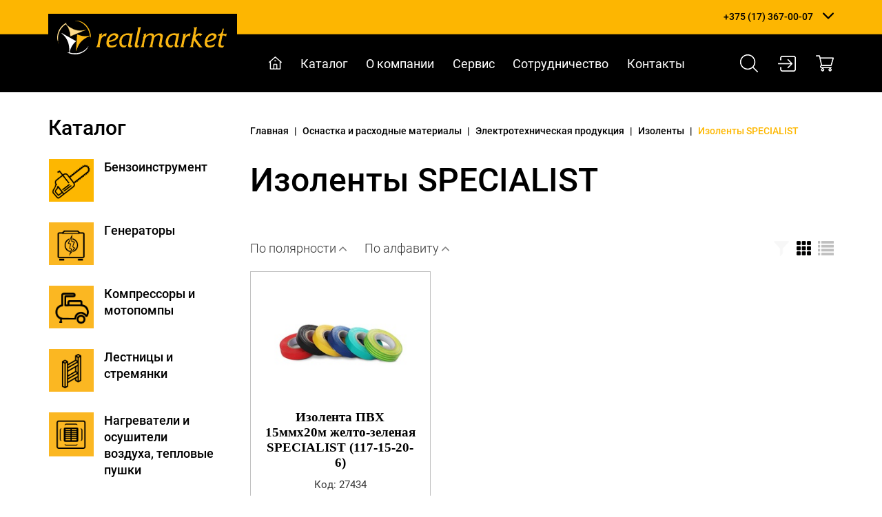

--- FILE ---
content_type: text/html; charset=utf-8
request_url: https://realmarket.by/osnastka-i-rashodnyie-materialyi/elektrotehnicheskaya-produktsiya/izolentyi/izolentyi-specialist
body_size: 9865
content:
<!DOCTYPE html>


<html lang="ru" xmlns="http://www.w3.org/1999/xhtml" xml:lang="ru">
  <head>
    <title>
    
    Изоленты SPECIALIST - Realmarket.by
    
    </title>
    <meta http-equiv="Content-Type" content="text/html; charset=utf-8" />
    <meta name="Description" content=""/>
    <meta name="Keywords" content=""/>
    <meta name="viewport" content="width=device-width, initial-scale=1, maximum-scale=1, user-scalable=yes" />
    <link rel="shortcut icon" href="/static/images/favicon.ico" type="image/x-icon" />
    

    
    
    <link rel="stylesheet" href="/static/css/main.css?1671643802.0" />

    
    
    
    
    
    
    
    
    
    
    
    
    
    
    
    
    
    <meta name="yandex-verification" content="5e0aa42ba5b70cd5" />
    
    
    
    
    
    

    

  </head>
  <body class="page__inner page__catsect">

      <div class="head">
        
<div class="block__head">
  <div class="block__head__wrapper">
  
    
<div class="block__head__mobile_menu">
  <div class="block__head__mobile_menu__wrapper">
  
    <div class="block__head__mobile_menu__button"></div>

  </div>
</div>

    
<div class="block__head__logo">
  <div class="block__head__logo__wrapper">
  
    <a href="/" title="Realmarket.by" class="block__head__logo__link">
        <img src="/files/page/1/logo-realmarket.png" alt="">
    </a>

  </div>
</div>

    
<div class="block__head__phones">
  <div class="block__head__phones__wrapper">
  
    
        
    <div class="block__head__phones__items">
        <div class="block__head__phones__items__wrapper">
            
            <div class="block__head__phones__item">
                <a href="tel:+375173670007">+375 (17) 367-00-07</a>
            </div>
            
    
        
            <div class="block__head__phones__item">
                <a href="tel:+375296085656">+375 (29) 608-56-56</a>
            </div>
            
    
        
            <div class="block__head__phones__item">
                <a href="tel:+375295253575">+375 (29) 525-35-75</a>
            </div>
            

                
            <div class="block__head__phones__item">
                <a href="mailto:info@realmarket.by">info@realmarket.by</a>
            </div>
                

        </div>
    </div>
        
    

  </div>
</div>

    
<div class="block__head__tools">
  <div class="block__head__tools__wrapper">
  
    <div class="block__head__tools__items">
        <div class="block__head__tools__item">

            <a href="/search" class="icon__search" title="Искать" role='modal_open' modal="modal__search"></a>
        </div>
        <div class="block__head__tools__item">
            
            <a href="/users/login/" class="block__head__tools__user__login__link icon__login" title="Вход в личный кабинет"></a>
            
<div class="block__head__user_login_form">
  <div class="block__head__user_login_form__wrapper">
  
    <form action="/users/login/" method="post" class="header-login-form form" >
        <div class="triangle"></div>
        <input type="hidden" name="next" value="/osnastka-i-rashodnyie-materialyi/elektrotehnicheskaya-produktsiya/izolentyi/izolentyi-specialist">
        <input type='hidden' name='csrfmiddlewaretoken' value='uTw7CD9vBi2W35d4EdMf0zC5EfrSCmw1I4NSo9rh8YnF54L6XUxP4iBRpPyhCUVO' />
        <div class="form-group">
            <label class="required" for="id_username">УНП (логин)</label>
            <input id="id_username" maxlength="254" name="username" type="text" placeholder="" required="required"/>
        </div>
        <div class="form-group">
            <label class=" required" for="id_password">Пароль</label>
            <input id="id_password" name="password" type="password" placeholder="" required="required"/>
        </div>
        <div class="form-group block__head__user_login_form__register_login">
            <a href="/users/register/" class="block__head__user_login_form__register__link">Регистрация</a>
            <button type="submit" class="btn btn-primary block__head__user_login_form__login__button">Войти</button>
        </div>
    </form>

  </div>
</div>

            
        </div>
        <div class="block__head__tools__item">
            <div class="block__head__tools__item__shopcart">
                <a href="/shopcart" class="icon__shopcart" title="Корзина"></a>
                <div class="block__head__tools__item__shopcart__count">
                    0
                </div>
            </div>
        </div>
    </div>

  </div>
</div>


  </div>
</div>

        
<div class="block__head_2">
  <div class="block__head_2__wrapper">
  
    

    
    
    
        
<div class="block__head__menu">
  <div class="block__head__menu__wrapper">
  
    <div class="block__head__menu__items">
    
        <div class="block__head__menu__item" data-id="2">
            <a href="/" class="block__head__menu__link block__head__menu__link__start_page" data-id="2" title="Главная">
                Главная
            </a>
        </div>
    
        <div class="block__head__menu__item" data-id="3">
            <a href="/katalog" class="block__head__menu__link block__head__menu__link__catalog" data-id="3" title="Каталог">
                Каталог
            </a>
        </div>
    
        <div class="block__head__menu__item" data-id="4">
            <a href="/o-kompanii" class="block__head__menu__link block__head__menu__link__about" data-id="4" title="О компании">
                О компании
            </a>
        </div>
    
        <div class="block__head__menu__item" data-id="5">
            <a href="/servis" class="block__head__menu__link block__head__menu__link__page" data-id="5" title="Сервис">
                Сервис
            </a>
        </div>
    
        <div class="block__head__menu__item" data-id="6">
            <a href="/sotrudnichestvo" class="block__head__menu__link block__head__menu__link__page" data-id="6" title="Сотрудничество">
                Сотрудничество
            </a>
        </div>
    
        <div class="block__head__menu__item" data-id="7">
            <a href="/kontakty" class="block__head__menu__link block__head__menu__link__contact" data-id="7" title="Контакты">
                Контакты
            </a>
        </div>
    
    </div>

  </div>
</div>

    
    


    
<div class="block__head__tools">
  <div class="block__head__tools__wrapper">
  
    <div class="block__head__tools__items">
        <div class="block__head__tools__item">

            <a href="/search" class="icon__search" title="Искать" role='modal_open' modal="modal__search"></a>
        </div>
        <div class="block__head__tools__item">
            
            <a href="/users/login/" class="block__head__tools__user__login__link icon__login" title="Вход в личный кабинет"></a>
            
<div class="block__head__user_login_form">
  <div class="block__head__user_login_form__wrapper">
  
    <form action="/users/login/" method="post" class="header-login-form form" >
        <div class="triangle"></div>
        <input type="hidden" name="next" value="/osnastka-i-rashodnyie-materialyi/elektrotehnicheskaya-produktsiya/izolentyi/izolentyi-specialist">
        <input type='hidden' name='csrfmiddlewaretoken' value='uTw7CD9vBi2W35d4EdMf0zC5EfrSCmw1I4NSo9rh8YnF54L6XUxP4iBRpPyhCUVO' />
        <div class="form-group">
            <label class="required" for="id_username">УНП (логин)</label>
            <input id="id_username" maxlength="254" name="username" type="text" placeholder="" required="required"/>
        </div>
        <div class="form-group">
            <label class=" required" for="id_password">Пароль</label>
            <input id="id_password" name="password" type="password" placeholder="" required="required"/>
        </div>
        <div class="form-group block__head__user_login_form__register_login">
            <a href="/users/register/" class="block__head__user_login_form__register__link">Регистрация</a>
            <button type="submit" class="btn btn-primary block__head__user_login_form__login__button">Войти</button>
        </div>
    </form>

  </div>
</div>

            
        </div>
        <div class="block__head__tools__item">
            <div class="block__head__tools__item__shopcart">
                <a href="/shopcart" class="icon__shopcart" title="Корзина"></a>
                <div class="block__head__tools__item__shopcart__count">
                    0
                </div>
            </div>
        </div>
    </div>

  </div>
</div>


  </div>
</div>

      </div>

      <div class="main">
        

        
        

    
    
        
<div class="block__categories">
  <div class="block__categories__wrapper">
  
    <div class="block__categories__title">
        <span>Каталог</span>
    </div>
    <div class="block__categories__items">
        <div class="block__categories__items__wrapper">
        
            

            <div class="block__categories__item" data-id="136919">
                <div class="block__categories__item__wrapper" data-id="136919">
                    <a href="/benzoinstrument" class="block__categories__link block__categories__link__catsect" data-id="136919" title="Бензоинструмент">
                        <div class="block__categories__item__image">
                            
                            <img src="/files/page/136919/ico-benzoinstrument.png" />
                            
                            
                            <img src="/files/page/136919/ico-benzoinstrument-hover.png" />
                            
                        </div>
                        <div class="block__categories__item__title">
                        Бензоинструмент
                        </div>
                    </a>
                </div>
            </div>
        
            

            <div class="block__categories__item" data-id="136920">
                <div class="block__categories__item__wrapper" data-id="136920">
                    <a href="/generatoryi" class="block__categories__link block__categories__link__catsect" data-id="136920" title="Генераторы">
                        <div class="block__categories__item__image">
                            
                            <img src="/files/page/136920/ico-generatory.png" />
                            
                            
                            <img src="/files/page/136920/ico-generatory-hover.png" />
                            
                        </div>
                        <div class="block__categories__item__title">
                        Генераторы
                        </div>
                    </a>
                </div>
            </div>
        
            

            <div class="block__categories__item" data-id="136921">
                <div class="block__categories__item__wrapper" data-id="136921">
                    <a href="/kompressoryi-i-motopompyi" class="block__categories__link block__categories__link__catsect" data-id="136921" title="Компрессоры и мотопомпы">
                        <div class="block__categories__item__image">
                            
                            <img src="/files/page/136921/ico-kompressory-i-motopompy.png" />
                            
                            
                            <img src="/files/page/136921/ico-kompressory-i-motopompy-hover.png" />
                            
                        </div>
                        <div class="block__categories__item__title">
                        Компрессоры и мотопомпы
                        </div>
                    </a>
                </div>
            </div>
        
            

            <div class="block__categories__item" data-id="136922">
                <div class="block__categories__item__wrapper" data-id="136922">
                    <a href="/lestnitsyi-i-stremyanki" class="block__categories__link block__categories__link__catsect" data-id="136922" title="Лестницы и стремянки">
                        <div class="block__categories__item__image">
                            
                            <img src="/files/page/136922/ico-lestnitsy-i-stremyanki.png" />
                            
                            
                            <img src="/files/page/136922/ico-lestnitsy-i-stremyanki-hover.png" />
                            
                        </div>
                        <div class="block__categories__item__title">
                        Лестницы и стремянки
                        </div>
                    </a>
                </div>
            </div>
        
            

            <div class="block__categories__item" data-id="136923">
                <div class="block__categories__item__wrapper" data-id="136923">
                    <a href="/nagrevateli-i-osushiteli-vozduha-teplovyie-pushki" class="block__categories__link block__categories__link__catsect" data-id="136923" title="Нагреватели и осушители воздуха, тепловые пушки">
                        <div class="block__categories__item__image">
                            
                            <img src="/files/page/136923/ico-nagrevateli-i-osushiteli-vozduha-teplovyie-pushki.png" />
                            
                            
                            <img src="/files/page/136923/ico-nagrevateli-i-osushiteli-vozduha-teplovyie-pushki-hover.png" />
                            
                        </div>
                        <div class="block__categories__item__title">
                        Нагреватели и осушители воздуха, тепловые пушки
                        </div>
                    </a>
                </div>
            </div>
        
            

            <div class="block__categories__item" data-id="136924">
                <div class="block__categories__item__wrapper" data-id="136924">
                    <a href="/osnastka-i-rashodnyie-materialyi" class="block__categories__link block__categories__link__catsect" data-id="136924" title="Оснастка и расходные материалы">
                        <div class="block__categories__item__image">
                            
                            <img src="/files/page/136924/ico-rashodnyie-materialyi-i-osnastka.png" />
                            
                            
                            <img src="/files/page/136924/ico-rashodnyie-materialyi-i-osnastka-hover.png" />
                            
                        </div>
                        <div class="block__categories__item__title">
                        Оснастка и расходные материалы
                        </div>
                    </a>
                </div>
            </div>
        
            

            <div class="block__categories__item" data-id="136925">
                <div class="block__categories__item__wrapper" data-id="136925">
                    <a href="/pnevmaticheskoe-i-gidravlicheskoe-oborudovanie" class="block__categories__link block__categories__link__catsect" data-id="136925" title="Пневматическое и гидравлическое оборудование">
                        <div class="block__categories__item__image">
                            
                            <img src="/files/page/136925/ico-pnevmaticheskoe-i-gidravlicheskoe-oborudovanie.png" />
                            
                            
                            <img src="/files/page/136925/ico-pnevmaticheskoe-i-gidravlicheskoe-oborudovanie-hover.png" />
                            
                        </div>
                        <div class="block__categories__item__title">
                        Пневматическое и гидравлическое оборудование
                        </div>
                    </a>
                </div>
            </div>
        
            

            <div class="block__categories__item" data-id="136926">
                <div class="block__categories__item__wrapper" data-id="136926">
                    <a href="/ruchnoj-i-stolyarno-slesarnyij-instrument" class="block__categories__link block__categories__link__catsect" data-id="136926" title="Ручной и столярно-слесарный инструмент">
                        <div class="block__categories__item__image">
                            
                            <img src="/files/page/136926/ico-ruchnoj-instrument.png" />
                            
                            
                            <img src="/files/page/136926/ico-ruchnoj-instrument-hover.png" />
                            
                        </div>
                        <div class="block__categories__item__title">
                        Ручной и столярно-слесарный инструмент
                        </div>
                    </a>
                </div>
            </div>
        
            

            <div class="block__categories__item" data-id="136927">
                <div class="block__categories__item__wrapper" data-id="136927">
                    <a href="/svarochnoe-oborudovanie-i-materialyi" class="block__categories__link block__categories__link__catsect" data-id="136927" title="Сварочное оборудование и материалы">
                        <div class="block__categories__item__image">
                            
                            <img src="/files/page/136927/icon-svarka.png" />
                            
                            
                            <img src="/files/page/136927/icon-svarka-hover.png" />
                            
                        </div>
                        <div class="block__categories__item__title">
                        Сварочное оборудование и материалы
                        </div>
                    </a>
                </div>
            </div>
        
            

            <div class="block__categories__item" data-id="136928">
                <div class="block__categories__item__wrapper" data-id="136928">
                    <a href="/sredstva-individualnoj-zaschityi" class="block__categories__link block__categories__link__catsect" data-id="136928" title="Средства индивидуальной защиты">
                        <div class="block__categories__item__image">
                            
                            <img src="/files/page/136928/ico-sredstva-individualnoj-zaschity.png" />
                            
                            
                            <img src="/files/page/136928/ico-sredstva-individualnoj-zaschity-hover.png" />
                            
                        </div>
                        <div class="block__categories__item__title">
                        Средства индивидуальной защиты
                        </div>
                    </a>
                </div>
            </div>
        
            

            <div class="block__categories__item" data-id="136929">
                <div class="block__categories__item__wrapper" data-id="136929">
                    <a href="/stroitelnoe-oborudovanie" class="block__categories__link block__categories__link__catsect" data-id="136929" title="Строительное оборудование">
                        <div class="block__categories__item__image">
                            
                            <img src="/files/page/136929/ico-stroitelnoe-oborudovanie.png" />
                            
                            
                            <img src="/files/page/136929/ico-stroitelnoe-oborudovanie-hover.png" />
                            
                        </div>
                        <div class="block__categories__item__title">
                        Строительное оборудование
                        </div>
                    </a>
                </div>
            </div>
        
            

            <div class="block__categories__item" data-id="136930">
                <div class="block__categories__item__wrapper" data-id="136930">
                    <a href="/elektroinstrument" class="block__categories__link block__categories__link__catsect" data-id="136930" title="Электроинструмент">
                        <div class="block__categories__item__image">
                            
                            <img src="/files/page/136930/ico-elektroinstrument.png" />
                            
                            
                            <img src="/files/page/136930/ico-elektroinstrument-hover.png" />
                            
                        </div>
                        <div class="block__categories__item__title">
                        Электроинструмент
                        </div>
                    </a>
                </div>
            </div>
        
        </div>
    </div>

  </div>
</div>

    


        

        

        

        
          
<div class="block__breadcrumbs">
  <div class="block__breadcrumbs__wrapper">
  

    <div class="block__breadcrumbs__items" itemscope itemtype="https://schema.org/BreadcrumbList">
        <div class="block__breadcrumbs__items__wrapper">
            <div class="block__breadcrumbs__item" itemprop="itemListElement" itemscope itemtype="https://schema.org/ListItem">
                <a href="/" title="Главная" itemprop="item">
                    <span itemprop="name">Главная</span>
                    <meta itemprop="position" content="1" />
                </a>
            </div>
            
            <div class="block__breadcrumbs__delimiter">
                |
            </div>
            
        
            <div class="block__breadcrumbs__item" itemprop="itemListElement" itemscope itemtype="https://schema.org/ListItem">
                <a href="/osnastka-i-rashodnyie-materialyi" title="Оснастка и расходные материалы" itemprop="item">
                    <span itemprop="name">Оснастка и расходные материалы</span>
                    <meta itemprop="position" content="2" />
                </a>
            </div>
            
            <div class="block__breadcrumbs__delimiter">
                |
            </div>
            
        
            <div class="block__breadcrumbs__item" itemprop="itemListElement" itemscope itemtype="https://schema.org/ListItem">
                <a href="/osnastka-i-rashodnyie-materialyi/elektrotehnicheskaya-produktsiya" title="Электротехническая продукция" itemprop="item">
                    <span itemprop="name">Электротехническая продукция</span>
                    <meta itemprop="position" content="3" />
                </a>
            </div>
            
            <div class="block__breadcrumbs__delimiter">
                |
            </div>
            
        
            <div class="block__breadcrumbs__item" itemprop="itemListElement" itemscope itemtype="https://schema.org/ListItem">
                <a href="/osnastka-i-rashodnyie-materialyi/elektrotehnicheskaya-produktsiya/izolentyi" title="Изоленты" itemprop="item">
                    <span itemprop="name">Изоленты</span>
                    <meta itemprop="position" content="4" />
                </a>
            </div>
            
            <div class="block__breadcrumbs__delimiter">
                |
            </div>
            
        
            <div class="block__breadcrumbs__item" itemprop="itemListElement" itemscope itemtype="https://schema.org/ListItem">
                <a href="/osnastka-i-rashodnyie-materialyi/elektrotehnicheskaya-produktsiya/izolentyi/izolentyi-specialist" title="Изоленты SPECIALIST" itemprop="item" class="active">
                    <span itemprop="name">Изоленты SPECIALIST</span>
                    <meta itemprop="position" content="5" />
                </a>
            </div>
            
        
        
        </div>
    </div>



  </div>
</div>

        

        <div class="block__content">
          <div class="block__content__wrapper">
            
<div class="block__scms_controls">
  <div class="block__scms_controls__wrapper">
  

  


  </div>
</div>

            <div class="block__content__title">
              <h1>Изоленты SPECIALIST</h1>
            </div>


            

            <div class="block__content__body">
            
              
              
            
            </div>

            
            <div class="block__content__children">
                
  <!-- page-catsect.html:children -->
  
  

    



            </div>
            

            <div class="block__content__body__after">
  				  

  
      

    
        
<div class="block__catitems">
  <div class="block__catitems__wrapper">
  
    <div class="block__catitems__tools">

        <div class="block__catitems__filter">
            <div class="block__catitems__filter__items">
                <div class="block__catitems__filter__item">
                    <a href="/osnastka-i-rashodnyie-materialyi/elektrotehnicheskaya-produktsiya/izolentyi/izolentyi-specialist?sort_mode=rating" class="block__catitems__filter__link" title="По полярности">
                        По полярности
                    </a>
                </div>
                <div class="block__catitems__filter__item">
                    <a href="/osnastka-i-rashodnyie-materialyi/elektrotehnicheskaya-produktsiya/izolentyi/izolentyi-specialist?sort_mode=name" class="block__catitems__filter__link" title="По алфавиту">
                        По алфавиту
                    </a>
                </div>
                
            </div>
        </div>

        <div class="block__catitems__buttons">

            <div class="block__catitems__button">
                <a href="#" class="block__catitems__button__link block__catitems__button__link__filter disabled" title="Фильтр"></a>
            </div>
            <div class="block__catitems__button">
                <a class="block__catitems__button__link block__catitems__button__link__grid active" title="Фильтр" data-view_mode="grid"></a>
            </div>
            <div class="block__catitems__button">
                <a data-view_mode="list" class="block__catitems__button__link block__catitems__button__link__list" title="Фильтр"></a>
            </div>
        </div>

    </div>

    

    



    
        
  

  
    <div class="block__catitems__items">
        <div class="block__catitems__items__wrapper">
  

  <div class="block__catitems__item has_image" data-id="145027">
      <div class="block__catitems__item__wrapper" data-id="145027">

        

        <a href="/osnastka-i-rashodnyie-materialyi/elektrotehnicheskaya-produktsiya/izolentyi/izolentyi-specialist/izolenta-pvh-15mmh20m-zhelto-zelenaya-specialist-117-15-20-6" class="block__catitems__link block__catitems__link__catitem" data-id="145027" title="Изолента ПВХ 15ммх20м желто-зеленая SPECIALIST (117-15-20-6)" >
              <div class="block__catitems__item__image">
          
                  <img src="/files/cache/08/35/08359785c98a288673d4f2990fe319e1.jpg" alt=""/>
          
              </div>
              <div class="block__catitems__item__title">
                Изолента ПВХ 15ммх20м желто-зеленая SPECIALIST (117-15-20-6)
              </div>
              
              <div class="block__catitems__item__marking">
                  Код: 27434
              </div>
              <div class="block__catitems__item__price">
                  

    
    
    

              </div>
              <div class="block__catitems__item__order">
                  <span class="block__catitems__item__order__link">Подробнее</span>
              </div>
        </a>
      </div>
  </div>


  
  




        </div>
    </div>

    


  </div>
</div>

    



      

    


  

  
              
            


            </div>

            
    
        
<div class="block__manager">
  <div class="block__manager__wrapper">
  
    

    
    <div class="block__manager__image">
        
    </div>

        
    <div class="block__manager__text">
        С Вами работает специалист
    </div>
        

    <div class="block__manager__name">
        Анастасия
    </div>

        
    <div class="block__manager__phone">
    тел. +375 (29) 608-56-56
    </div>
        

    

  </div>
</div>

    


            
              
              <div class="block__content__footer">
                

    


                
                

    
    
        
<div class="block__offers__new">
  <div class="block__offers__new__wrapper">
  

    
    <div class="block__offers__new__title">
        
Новые товары

    </div>
    

    
    <div class="block__offers__new__content">
        
    
        
  

  
    <div class="block__offers__new__items">
        <div class="block__offers__new__items__wrapper owl-carousel">
  

  <div class="block__offers__new__item has_image" data-id="185137">
      <div class="block__offers__new__item__wrapper" data-id="185137">

        

        <a href="/elektroinstrument/shurupovertyi/akkumulyatornyie-shurupovertyi/akkumulyatornyie-shurupovertyi-zubr/akkum-shurupovert-zda-12-li-kn10mm-2akk-15ach-12-v--kejs-s-aksessuarami-zubr" class="block__offers__new__link block__offers__new__link__catitem" data-id="185137" title="Аккум. шуруповерт ЗДА-12-Ли-КН,10мм, (2акк, 1,5А/ч) 12 В + кейс с аксессуарами (ЗУБР)" >
              <div class="block__offers__new__item__image">
          
                  <img src="/files/cache/c3/c1/c3c17d27bf302851a7d2decfb35dece4.jpg" alt=""/>
          
              </div>
              <div class="block__offers__new__item__title">
                Аккум. шуруповерт ЗДА-12-Ли-КН,10мм, (2акк, 1,5А/ч) 12 В + кейс с аксессуарами (ЗУБР)
              </div>
              
              <div class="block__offers__new__item__marking">
                  Код: 26326
              </div>
              <div class="block__offers__new__item__price">
                  

    
    
    

              </div>
              <div class="block__offers__new__item__order">
                  <span class="block__offers__new__item__order__link">Подробнее</span>
              </div>
        </a>
      </div>
  </div>


  
  




    
        
  

  

  <div class="block__offers__new__item has_image" data-id="181853">
      <div class="block__offers__new__item__wrapper" data-id="181853">

        

        <a href="/elektroinstrument/shurupovertyi/akkumulyatornyie-shurupovertyi/akkumulyatornyie-shurupovertyi-zubr/akkum-shurupovert-zda-108-li-kn-10mm-2akk-15ach-108-v--sumka-s-aksessuarami-zubr" class="block__offers__new__link block__offers__new__link__catitem" data-id="181853" title="Аккум. шуруповерт ЗДА-10,8-Ли-КН, 10мм, (2акк, 1,5А/ч) 10,8 В + сумка с аксессуарами (ЗУБР)" >
              <div class="block__offers__new__item__image">
          
                  <img src="/files/cache/bc/3c/bc3c571afe8b0d9653454d6e4dbfb077.jpg" alt=""/>
          
              </div>
              <div class="block__offers__new__item__title">
                Аккум. шуруповерт ЗДА-10,8-Ли-КН, 10мм, (2акк, 1,5А/ч) 10,8 В + сумка с аксессуарами (ЗУБР)
              </div>
              
              <div class="block__offers__new__item__marking">
                  Код: 26323
              </div>
              <div class="block__offers__new__item__price">
                  

    
    
    

              </div>
              <div class="block__offers__new__item__order">
                  <span class="block__offers__new__item__order__link">Подробнее</span>
              </div>
        </a>
      </div>
  </div>


  
  




    
        
  

  

  <div class="block__offers__new__item has_image" data-id="179434">
      <div class="block__offers__new__item__wrapper" data-id="179434">

        

        <a href="/svarochnoe-oborudovanie-i-materialyi/elektrodyi-svarochnyie/elektrodyi-svaroch-tsl-11-tm-monolit-d4mm-1kg" class="block__offers__new__link block__offers__new__link__catitem" data-id="179434" title="Электроды свароч. ЦЛ-11, ТМ "Монолит д.4мм (1кг)" >
              <div class="block__offers__new__item__image">
          
                  <img src="/files/cache/d2/da/d2dacbe69fd245360bd03958097ee2ac.jpg" alt=""/>
          
              </div>
              <div class="block__offers__new__item__title">
                Электроды свароч. ЦЛ-11, ТМ "Монолит д.4мм (1кг)
              </div>
              
              <div class="block__offers__new__item__marking">
                  Код: 26911
              </div>
              <div class="block__offers__new__item__price">
                  

    
    
    

              </div>
              <div class="block__offers__new__item__order">
                  <span class="block__offers__new__item__order__link">Подробнее</span>
              </div>
        </a>
      </div>
  </div>


  
  




    
        
  

  

  <div class="block__offers__new__item has_image" data-id="179417">
      <div class="block__offers__new__item__wrapper" data-id="179417">

        

        <a href="/svarochnoe-oborudovanie-i-materialyi/elektrodyi-svarochnyie/elektrodyi-svaroch-mr-3-plazma-d4mm-5kg" class="block__offers__new__link block__offers__new__link__catitem" data-id="179417" title="Электроды свароч. МР-3, Плазма д.4мм (5кг)" >
              <div class="block__offers__new__item__image">
          
                  <img src="/files/cache/20/be/20be10c07a80ef382beb618845e87b93.jpg" alt=""/>
          
              </div>
              <div class="block__offers__new__item__title">
                Электроды свароч. МР-3, Плазма д.4мм (5кг)
              </div>
              
              <div class="block__offers__new__item__marking">
                  Код: 25285
              </div>
              <div class="block__offers__new__item__price">
                  

    
    
    

              </div>
              <div class="block__offers__new__item__order">
                  <span class="block__offers__new__item__order__link">Подробнее</span>
              </div>
        </a>
      </div>
  </div>


  
  




    
        
  

  

  <div class="block__offers__new__item has_image" data-id="179411">
      <div class="block__offers__new__item__wrapper" data-id="179411">

        

        <a href="/svarochnoe-oborudovanie-i-materialyi/elektrodyi-svarochnyie/elektrodyi-svaroch-leztsch-4-4mm" class="block__offers__new__link block__offers__new__link__catitem" data-id="179411" title="Электроды свароч. ЛЭЗЦЧ-4 (4мм)" >
              <div class="block__offers__new__item__image">
          
                  <img src="/files/cache/4b/0c/4b0cc105e577ef24ce0861d289374f8f.jpg" alt=""/>
          
              </div>
              <div class="block__offers__new__item__title">
                Электроды свароч. ЛЭЗЦЧ-4 (4мм)
              </div>
              
              <div class="block__offers__new__item__marking">
                  Код: 24433
              </div>
              <div class="block__offers__new__item__price">
                  

    
    
    

              </div>
              <div class="block__offers__new__item__order">
                  <span class="block__offers__new__item__order__link">Подробнее</span>
              </div>
        </a>
      </div>
  </div>


  
  




    
        
  

  

  <div class="block__offers__new__item has_image" data-id="179410">
      <div class="block__offers__new__item__wrapper" data-id="179410">

        

        <a href="/svarochnoe-oborudovanie-i-materialyi/elektrodyi-svarochnyie/elektrodyi-svaroch-leztsch-4-3mm" class="block__offers__new__link block__offers__new__link__catitem" data-id="179410" title="Электроды свароч. ЛЭЗЦЧ-4 (3мм)" >
              <div class="block__offers__new__item__image">
          
                  <img src="/files/cache/44/1f/441f53ac0fbe423c94952ab8f1641b0c.jpg" alt=""/>
          
              </div>
              <div class="block__offers__new__item__title">
                Электроды свароч. ЛЭЗЦЧ-4 (3мм)
              </div>
              
              <div class="block__offers__new__item__marking">
                  Код: 24337
              </div>
              <div class="block__offers__new__item__price">
                  

    
    
    

              </div>
              <div class="block__offers__new__item__order">
                  <span class="block__offers__new__item__order__link">Подробнее</span>
              </div>
        </a>
      </div>
  </div>


  
  




    
        
  

  

  <div class="block__offers__new__item has_image" data-id="179409">
      <div class="block__offers__new__item__wrapper" data-id="179409">

        

        <a href="/svarochnoe-oborudovanie-i-materialyi/elektrodyi-svarochnyie/elektrodyi-svaroch-lezmr-3-5mm" class="block__offers__new__link block__offers__new__link__catitem" data-id="179409" title="Электроды свароч. ЛЭЗМР-3 (5мм)" >
              <div class="block__offers__new__item__image">
          
                  <img src="/files/cache/da/35/da3550235567a08cd9d437cb0c5fd285.jpg" alt=""/>
          
              </div>
              <div class="block__offers__new__item__title">
                Электроды свароч. ЛЭЗМР-3 (5мм)
              </div>
              
              <div class="block__offers__new__item__marking">
                  Код: 4050
              </div>
              <div class="block__offers__new__item__price">
                  

    
    
    

              </div>
              <div class="block__offers__new__item__order">
                  <span class="block__offers__new__item__order__link">Подробнее</span>
              </div>
        </a>
      </div>
  </div>


  
  




    
        
  

  

  <div class="block__offers__new__item has_image" data-id="179280">
      <div class="block__offers__new__item__wrapper" data-id="179280">

        

        <a href="/svarochnoe-oborudovanie-i-materialyi/reduktoryi-i-manometryi/podogrevatel-uglekislotyi-pu-70" class="block__offers__new__link block__offers__new__link__catitem" data-id="179280" title="Подогреватель углекислоты ПУ-70" >
              <div class="block__offers__new__item__image">
          
                  <img src="/files/cache/ef/e6/efe63e76a387dcb45482a6dbea467896.jpg" alt=""/>
          
              </div>
              <div class="block__offers__new__item__title">
                Подогреватель углекислоты ПУ-70
              </div>
              
              <div class="block__offers__new__item__marking">
                  Код: 3127
              </div>
              <div class="block__offers__new__item__price">
                  

    
    
    

              </div>
              <div class="block__offers__new__item__order">
                  <span class="block__offers__new__item__order__link">Подробнее</span>
              </div>
        </a>
      </div>
  </div>


  
  




    
        
  

  

  <div class="block__offers__new__item has_image" data-id="178928">
      <div class="block__offers__new__item__wrapper" data-id="178928">

        

        <a href="/svarochnoe-oborudovanie-i-materialyi/gorelki-i-rezaki/gorelka-propanovaya-g3u-3-23" class="block__offers__new__link block__offers__new__link__catitem" data-id="178928" title="Горелка пропановая Г3У 3-23" >
              <div class="block__offers__new__item__image">
          
                  <img src="/files/cache/d9/72/d97278259774607c47b3636720566227.jpg" alt=""/>
          
              </div>
              <div class="block__offers__new__item__title">
                Горелка пропановая Г3У 3-23
              </div>
              
              <div class="block__offers__new__item__marking">
                  Код: 11965
              </div>
              <div class="block__offers__new__item__price">
                  

    
    
    

              </div>
              <div class="block__offers__new__item__order">
                  <span class="block__offers__new__item__order__link">Подробнее</span>
              </div>
        </a>
      </div>
  </div>


  
  




    
        
  

  

  <div class="block__offers__new__item has_image" data-id="178858">
      <div class="block__offers__new__item__wrapper" data-id="178858">

        

        <a href="/ruchnoj-i-stolyarno-slesarnyij-instrument/yaschiki-i-poyasa-dlya-instrumentov/yaschiki-i-poyasa-dlya-instrumentov-specialist/yaschik-dlya-instrumenta-plastik-22-specialist-200-22" class="block__offers__new__link block__offers__new__link__catitem" data-id="178858" title="Ящик для инструмента пластик. 22" SPECIALIST (200-22)" >
              <div class="block__offers__new__item__image">
          
                  <img src="/files/cache/34/01/3401649f7da951fefeff8675fad67b90.jpg" alt=""/>
          
              </div>
              <div class="block__offers__new__item__title">
                Ящик для инструмента пластик. 22" SPECIALIST (200-22)
              </div>
              
              <div class="block__offers__new__item__marking">
                  Код: 27451
              </div>
              <div class="block__offers__new__item__price">
                  

    
    
    

              </div>
              <div class="block__offers__new__item__order">
                  <span class="block__offers__new__item__order__link">Подробнее</span>
              </div>
        </a>
      </div>
  </div>


  
  




    
        
  

  

  <div class="block__offers__new__item has_image" data-id="178856">
      <div class="block__offers__new__item__wrapper" data-id="178856">

        

        <a href="/ruchnoj-i-stolyarno-slesarnyij-instrument/yaschiki-i-poyasa-dlya-instrumentov/yaschiki-i-poyasa-dlya-instrumentov-specialist/yaschik-dlya-instrumenta-plastik-16-specialist-200-16" class="block__offers__new__link block__offers__new__link__catitem" data-id="178856" title="Ящик для инструмента пластик. 16" SPECIALIST (200-16)" >
              <div class="block__offers__new__item__image">
          
                  <img src="/files/cache/dd/c9/ddc94adcbd44b08dec5b658e4779233c.jpg" alt=""/>
          
              </div>
              <div class="block__offers__new__item__title">
                Ящик для инструмента пластик. 16" SPECIALIST (200-16)
              </div>
              
              <div class="block__offers__new__item__marking">
                  Код: 27449
              </div>
              <div class="block__offers__new__item__price">
                  

    
    
    

              </div>
              <div class="block__offers__new__item__order">
                  <span class="block__offers__new__item__order__link">Подробнее</span>
              </div>
        </a>
      </div>
  </div>


  
  




    
        
  

  

  <div class="block__offers__new__item has_image" data-id="178850">
      <div class="block__offers__new__item__wrapper" data-id="178850">

        

        <a href="/ruchnoj-i-stolyarno-slesarnyij-instrument/yaschiki-i-poyasa-dlya-instrumentov/yaschiki-i-poyasa-dlya-instrumentov-matrix/yaschik-dlya-instrumenta-metall-484x154x165mm-matrix-906025m" class="block__offers__new__link block__offers__new__link__catitem" data-id="178850" title="Ящик для инструмента металл. 484x154x165mm MATRIX (906025)(М)" >
              <div class="block__offers__new__item__image">
          
                  <img src="/files/cache/57/a1/57a1b00f53fbf6b31343a80ca8c72bbc.jpg" alt=""/>
          
              </div>
              <div class="block__offers__new__item__title">
                Ящик для инструмента металл. 484x154x165mm MATRIX (906025)(М)
              </div>
              
              <div class="block__offers__new__item__marking">
                  Код: 14614
              </div>
              <div class="block__offers__new__item__price">
                  

    
    
    

              </div>
              <div class="block__offers__new__item__order">
                  <span class="block__offers__new__item__order__link">Подробнее</span>
              </div>
        </a>
      </div>
  </div>


  
  




        </div>
    </div>

    

    </div>
    

    



  </div>
</div>

    


                
              </div>
              
            

          </div>
        </div>
        
    
        
<div class="block__manager">
  <div class="block__manager__wrapper">
  
    

    
    <div class="block__manager__image">
        
    </div>

        
    <div class="block__manager__text">
        С Вами работает специалист
    </div>
        

    <div class="block__manager__name">
        Анастасия
    </div>

        
    <div class="block__manager__phone">
    тел. +375 (29) 608-56-56
    </div>
        

    

  </div>
</div>

    

        

        
<div class="block__subscription">
  <div class="block__subscription__wrapper">
  

  <div class="block__subscription__title">
  Подписка на новости
  </div>

  <div class="block__subscription__text">
  Чтобы всегда быть в курсе акций, скидок и
поступлений товаров на склад, подписывайтесь
на наши новости.
  </div>

  
  <form method="get" action="/subscription">
    <div class="block__subscription__form">
      <input type='hidden' name='csrfmiddlewaretoken' value='uTw7CD9vBi2W35d4EdMf0zC5EfrSCmw1I4NSo9rh8YnF54L6XUxP4iBRpPyhCUVO' />

      <input type="email" name="email" maxlength="254" placeholder="Введите ваш email" required id="id_email" />
      
      <button type="submit">Отправить</button>
      

    </div>
  </form>
  

  

  <div class="block__subscription__title">
  Мы в социальных сетях
  </div>

  
<div class="block__social_links">
  <div class="block__social_links__wrapper">
  

  <div class="block__social_links__items">

    

    

    

    

    
    <div class="block__social_links__item">
        <a href="https://instagram.com" title="Instagram" class="block__social_links__icon__instagram" target="_blank"></a>
    </div>
    

    

  </div>


  </div>
</div>


  


  </div>
</div>


        
      </div>

      <div class="footer">
        
        
<div class="block__footer">
  <div class="block__footer__wrapper">
  
    
<div class="block__footer__logo">
  <div class="block__footer__logo__wrapper">
  
    <a href="/" title="Realmarket.by" class="block__footer__logo__link">
        <img src="/files/page/1/logo-realmarket.png" alt="">
    </a>

  </div>
</div>

    
<div class="block__footer__slogan">
  <div class="block__footer__slogan__wrapper">
  
    Наша цель - помочь Вам сделать поиск и покупку необходимых товаров как можно проще и выгоднее!

  </div>
</div>

    

    
    
        
<div class="block__footer__menu">
  <div class="block__footer__menu__wrapper">
  
    <div class="block__footer__menu__items">
    
        <div class="block__footer__menu__item" data-id="4">
            <a href="/o-kompanii" class="block__footer__menu__link block__footer__menu__link__about" data-id="4" title="О компании">
                О компании
            </a>
        </div>
    
        <div class="block__footer__menu__item" data-id="5">
            <a href="/servis" class="block__footer__menu__link block__footer__menu__link__page" data-id="5" title="Сервис">
                Сервис
            </a>
        </div>
    
        <div class="block__footer__menu__item" data-id="9">
            <a href="/oplata-i-dostavka" class="block__footer__menu__link block__footer__menu__link__page" data-id="9" title="Оплата и доставка">
                Оплата и доставка
            </a>
        </div>
    
        <div class="block__footer__menu__item" data-id="6">
            <a href="/sotrudnichestvo" class="block__footer__menu__link block__footer__menu__link__page" data-id="6" title="Сотрудничество">
                Сотрудничество
            </a>
        </div>
    
        <div class="block__footer__menu__item" data-id="7">
            <a href="/kontakty" class="block__footer__menu__link block__footer__menu__link__contact" data-id="7" title="Контакты">
                Контакты
            </a>
        </div>
    
        <div class="block__footer__menu__item" data-id="10">
            <a href="/novosti" class="block__footer__menu__link block__footer__menu__link__newssect" data-id="10" title="Новости">
                Новости
            </a>
        </div>
    
        <div class="block__footer__menu__item" data-id="11">
            <a href="/stati" class="block__footer__menu__link block__footer__menu__link__articles" data-id="11" title="Статьи">
                Статьи
            </a>
        </div>
    
        <div class="block__footer__menu__item" data-id="12">
            <a href="/video-instruktsii" class="block__footer__menu__link block__footer__menu__link__videosect" data-id="12" title="Видео инструкции">
                Видео инструкции
            </a>
        </div>
    
        <div class="block__footer__menu__item" data-id="181926">
            <a href="/vakansii" class="block__footer__menu__link block__footer__menu__link__page" data-id="181926" title="Вакансии">
                Вакансии
            </a>
        </div>
    
    </div>

  </div>
</div>

    


    
    <div class="block__footer__contact">
<div class="block__footer__contact__wrapper">
<div class="block__footer__contact__title">Контакты в Минске</div>
<div class="block__footer__contact__content">
<div class="block__footer__contact__phones">
<div class="block__footer__contact__phone"><a title="">+375 (17) 367-00-07</a></div>
<div class="block__footer__contact__phone"><a title="">+375 (29) 608-56-56</a></div>
<div class="block__footer__contact__phone"><a title="">+375 (29) 525-35-75</a></div>
</div>
<div class="block__footer__contact__email"><a title="" href="mailto:inforealmarket.by">info@realmarket.by</a></div>
<div class="block__footer__contact__address">Адрес: 220090 г.Минск, ул.Олешева, 1-316б, к.201,</div>
<div class="block__footer__contact__scheme_link"><a href="/kontakty#adress1">Схема проезда</a></div>
</div>
<div class="block__footer__contact__footer">&nbsp;</div>
</div>
</div>
    

    
    
    

    
<div class="block__footer__developer">
  <div class="block__footer__developer__wrapper">
  
    <a href="http://fortima.by" title="Сделано в Fortima.by">Сделано в</a>

  </div>
</div>

    
<div class="block__social_links">
  <div class="block__social_links__wrapper">
  

  <div class="block__social_links__items">

    

    

    

    

    
    <div class="block__social_links__item">
        <a href="https://instagram.com" title="Instagram" class="block__social_links__icon__instagram" target="_blank"></a>
    </div>
    

    

  </div>


  </div>
</div>


  </div>
</div>

        
      </div>

    
<div class="block__modal__search modal" id="modal__search" role="modal">
  <div class="block__modal__search__wrapper">
  
    <div class="block__modal__search__window">
        <div class="block__modal__search__window__close">
            <a role="modal_close" modal="block__modal__search"></a>
        </div>
        <div class="block__modal__search__window__title">
            Поиск
        </div>
        <div class="block__modal__search__window__body">
            <div class="block__modal__search__form__wrapper">
                <form action="/search" method="get" class="block__modal__search__form">
                    <input type="text" name="q" value="" class="block__modal__search__input">
                    <div class="block__modal__search__form__group">
                        <input type="checkbox" name="in_catalog" value="1" class="block__modal__search__checkbox" id="in_catalog" checked> <label for="in_catalog">Искать в каталоге товаров
                    </div>
                    <button type="submit" class="block__modal__search__form__button">Поиск</button>
                </form>
            </div>

            
        </div>
    </div>

  </div>
</div>

    <script>
        // Set active class for navigation menu
        var parents = [137421, 136924, 137083, 137140, 137421];
        parents.forEach(function(item, i, arr){
            try {
                document.querySelectorAll("[data-id='" + item + "']").forEach(function(item) {
                    item.classList.add('active');
                });
            } catch(e) {
                console.log(e);
            }
        });
    </script>

    
    <script src="/static/js/jquery.min.js"></script>
    <script src="/static/js/owl.carousel.min.js"></script>
    <script src="/static/js/jquery.maskedinput.min.js" defer></script>
    
    <script src="/static/extensions/fancybox/dist/jquery.fancybox.min.js" defer></script>
    <script src="/static/js/app.js"></script>
    

    

    
      
        
      
        
      
        
      
        
      
        
      
        
      
        
      
        
      
        <!-- Yandex.Metrika counter -->
<script type="text/javascript" >
   (function(m,e,t,r,i,k,a){m[i]=m[i]||function(){(m[i].a=m[i].a||[]).push(arguments)};
   m[i].l=1*new Date();k=e.createElement(t),a=e.getElementsByTagName(t)[0],k.async=1,k.src=r,a.parentNode.insertBefore(k,a)})
   (window, document, "script", "https://mc.yandex.ru/metrika/tag.js", "ym");

   ym(61417714, "init", {
        clickmap:true,
        trackLinks:true,
        accurateTrackBounce:true,
        webvisor:true
   });
</script>
<noscript><div><img src="https://mc.yandex.ru/watch/61417714" style="position:absolute; left:-9999px;" alt="" /></div></noscript>
<!-- /Yandex.Metrika counter -->
      
        <!-- Global site tag (gtag.js) - Google Analytics -->
<script async src="https://www.googletagmanager.com/gtag/js?id=UA-162029596-1"></script>
<script>
  window.dataLayer = window.dataLayer || [];
  function gtag(){dataLayer.push(arguments);}
  gtag('js', new Date());

  gtag('config', 'UA-162029596-1');
</script>
      
        
      
        
      
    

    <script>
    $(".header-login-form.form, .form_login.form").submit(function(){
        ;
    });

    $(".page__shopcart__order_form__form, .page__shopcart form.contact-form").submit(function(){
        onsubmit="yaCounter61417714.reachGoal('zajavka');gtag('event', 'form-content', {'event_category': ' zajavka '});return true;";
    });
    $("form[action='/subscription']").submit(function(){
        ;
    });

    $(".page__contact .page__contact__form.form").submit(function(){
        ;
    });

    $(".page__catitem .page__contact__form.form").submit(function(){
        ;
    });
    </script>


    
  </body>
</html>


--- FILE ---
content_type: application/javascript
request_url: https://realmarket.by/static/js/app.js
body_size: 6778
content:
$(document).ready(function(){
    // $("header div.navigation-menu").sticky({topSpacing:0});
    // $('a[href^="#"]:not([href="#"])').click(function(event){
    //     if (!$(this).hasClass('carousel-control')) {

    //         $('a[href*="#"]:not([href="#"])').removeClass('active');
    //         $(this).addClass('active');
    //         event.preventDefault();
    //         //calculate destination place
    //         var dest=0;
    //         if ($($(this).attr("href")).offset().top > $(document).height()-$(window).height()) {
    //                 dest = $(document).height()-$(window).height();
    //         } else {
    //                 dest = $($(this).attr("href")).offset().top;
    //         }
    //         //go to destination
    //         if (dest > 500)
    //         {
    //             $('html,body').animate({scrollTop:(dest - 100)}, 900,'swing', function() {
    //                 $( this ).animate({scrollTop:dest}, 900,'swing');
    //             });
    //         } else {
    //             $('html,body').animate({scrollTop:dest}, 1000,'swing');
    //         }
    //     }
    // });
    // // $().fancybox({
    // //     selector : '[data-fancybox="filter"]:visible'
    // // });
    // // // $(".navbar").click(function(){
    // // //     $("header > nav > ul").slideToggle()
    // // // });

    // // // Cicle progress
    // // wow = new WOW(
    // // {
    // //     animateClass: 'animated',
    // //     offset:       100,
    // //     mobile:       true,
    // //     callback:     function(box) {
    // //     // console.log("WOW: animating <" + box.tagName.toLowerCase() + ">")

    // //     }
    // // }
    // // );
    // // wow.init();

    // // $('section.statsec').on('scrollSpy:enter', function() {
    // //     //console.log('enter:', $(this).attr('id'));
    // // });
    // // $('section.statsec').on('activate.bs.scrollspy', function () {
    // //     //console.log('enter:', $(this).attr('id'));
    // // // do something…
    // // })
    // // $(".section-background-graph").addClass("loaded");
    // // $(".show-more-portfolio a").bind("click", function(){
    // //     var target = $(this).data("target");
    // //     $(this).hide();
    // //     $(target).slideDown();
    // // });
    // // $(".expand-child a").bind("click", function(){
    // //     var target = $(this).data("target");
    // //     $(".section-catsect .child").removeClass("child-expanded");
    // //     $(target).addClass("child-expanded");
    // // });
    // // $(".collapse-child").bind("click", function(){
    // //     var target = $(this).data("target");
    // //     $(target).removeClass("child-expanded");
    // //     $(target).removeClass("child-request");
    // // });
    // // $(".order-this-product a").bind("click", function(){
    // //     var target = $(this).data("target");
    // //     console.log(target);
    // //     $(".section-catsect .child").removeClass("child-request");
    // //     $(target).addClass("child-request");
    // // });

    // // Carousel
    $('.block__slider__items.owl-carousel').owlCarousel({
        loop: true,
        margin: 0,
        nav: false,
        dots: true,
        autoplayTimeout: 5000,
        autoplay: true,
        responsive: {
            0:{
                items:1
            },
            330:{
                items:1
            },
            767:{
                items:1
            },
            1200:{
                items:1
            }
        }
    });

    // $('.block__slider_and_day_offer__slider__items__wrapper.owl-carousel').owlCarousel({
    //     loop: true,
    //     margin: 0,
    //     nav: false,
    //     dots: true,
    //     autoplayTimeout: 5000,
    //     autoplay: true,
    //     responsive: {
    //         0:{
    //             items:1
    //         },
    //         330:{
    //             items:1
    //         },
    //         767:{
    //             items:1
    //         },
    //         1200:{
    //             items:1
    //         }
    //     }
    // });

    $('.block__top_offers__items .teaser__catitem__list.owl-carousel').owlCarousel({
        loop: true,
        margin: 13,
        nav: true,
        dots: false,
        autoplayTimeout: 5000,
        autoplay: false,
        responsive: {
            0:{
                items: 1
            },
            500:{
                items: 2
            },
            780:{
                items: 3
            },
            1300:{
                items: 4
            }
        }
    });

    $('.page__front .block__offers__new__items__wrapper.owl-carousel').owlCarousel({
        loop: true,
        margin: 13,
        nav: true,
        dots: false,
        autoplayTimeout: 5000,
        autoplay: true,
        responsive: {
            0:{
                items: 1
            },
            500:{
                items: 2
            },
            500:{
                items: 3
            },
            730:{
                items: 5
            }
        }
    });

    $('.block__offers__buy_with_this__items__wrapper.owl-carousel, .page__inner .block__offers__new__items__wrapper.owl-carousel').owlCarousel({
        loop: true,
        margin: 13,
        nav: true,
        dots: false,
        autoplayTimeout: 5000,
        autoplay: true,
        responsive: {
            0:{
                items: 1
            },
            460:{
                items: 2
            },
            550:{
                items: 3
            },
            730:{
                items: 4
            }
        }
    });

    $(".mobile__navbar__catalog_button").click(function(){
        $(this).addClass("active");
        $(".main__left_side").addClass("active");
    });
    $(".menu_catalog__title__close").click(function(){
        $(this).removeClass("active");
        $(".main__left_side").removeClass("active");
    });

    // $(".main__left_side").addClass("active");

    // Product images

    //   Change main product preview image to those one when clicked
    $(".page__catitem__images__preview a").bind("click", function(e){
        $(".page__catitem__images__preview").removeClass("active");
        $(this).parent().addClass("active");
        var image = $(this).find("img");
        var obj = $(".page__catitem__image");
        var a = obj.find("a.page__catitem__image__link");
        var img = a.find("img");
        a.attr("href", image.data("src-big"));
        a.attr("title", image.attr("title"));
        a.attr("data-index", $(this).data("index"));
        img.attr("src", image.data("src-big"));
        img.attr("alt", image.attr("title"));
        return false;
        // e.stopPropogation()
    });

    // A page catitem images preview when them more then one
    $('.page__catitem__image a:not(.fancybox)').bind('click', function(e){
        var images = [];
        var index = $('.page__catitem__image a:not(.fancybox)').attr('data-index');
        $(".page__catitem__images__preview a").each( function(i){
            var image = $(this).find("img");
            images[i] = {
                src: image.data("src-big"),
                opts : {
                    caption: $(this).attr('title')
        //			thumb   : '1_s.jpg'
		        }
            };
        });
        console.log(index);
        $.fancybox.open(images, {
            padding : 0,
            index: index,
        });
        return false;
    });

    // And when it's only one
    $('.fancybox').fancybox();

    // // $(".search-element-input").keypress(function(event) {
    // //     if (event.which == 13) {        
    // //     event.preventDefault(); //Add this line to your code
    // //     $('.search-element-form').submit();
    // //     }
    // // });

    // // Search
    // //setup before functions
    // var typingTimer;                //timer identifier
    // var doneTypingInterval = 500;  //time in ms, 5 second for example
    // var $input = $('#menu_search .search-element-input');

    // //on keyup, start the countdown
    // $input.on('keyup', function () {
    //     clearTimeout(typingTimer);
    //     typingTimer = setTimeout(doneTyping, doneTypingInterval);
    // });

    // //on keydown, clear the countdown
    // $input.on('keydown', function () {
    //     clearTimeout(typingTimer);
    // });

    // //user is "finished typing," do something
    // function doneTyping () {
    //     var val = $input.val();
    //     if (val) {
    //     }
    //     $.post("/search", {'form_type': 'ajax', 'q': val, 'csrfmiddlewaretoken': $("input[name='csrfmiddlewaretoken']").val()}, function (data){
    //     if(data) {
    //         console.log(data);
    //         $("#menu_search .search-element-results").addClass('active');
    //         $("#menu_search .search-element-results").show();
    //         $("#menu_search .search-element-results").html(data);
    //     } else {
    //         $("#menu_search .search-element-results").removeClass('active');
    //         $("#menu_search .search-element-results").hide();
    //         $("#menu_search .search-element-results").html("");
    //     }
    //     }, 'text');
    // }

    $("input[name='phone'], input[placeholder='Телефон'], input[name='settings-phone'], input[name='review-phone']").mask("+375 (99) 999-99-99");

    // Header user links

    (function(linkTarget, target){
        $(linkTarget).click(function(){
            $(linkTarget).toggleClass("active");
            $(target).toggleClass("active");
            return false;
        });
    })(".block__head__tools__user__login__link", ".block__head__user_login_form");

    // Categories list

    (function(linkTarget, target){
        $(linkTarget).click(function(){
            $(linkTarget).toggleClass("active");
            $(target).toggleClass("active");
        });
    })(".block__categories__title", ".block__categories__items");

    // Mobile Menu

    (function(linkTarget, target){
        $(linkTarget).click(function(){
            $(linkTarget).toggleClass("active");
            $(target).toggleClass("active");
        });
    })(".block__head__mobile_menu__button", ".block__head__menu, .block__head_2");

    // Tabs
    (function(tabSelector, tabBodySelector){
        $(tabSelector).click(function(){
            $(tabSelector).removeClass("active");
            $(tabBodySelector).removeClass("active");
            $(this).addClass("active");
            var dataTarget = $(this).data("target");
            $(dataTarget).addClass("active");
        });
    })("[data-role='tab_switcher']", ".page__catitem__tabs__body");

    // Footer contacts

    (function(linkTarget, target){
        $(linkTarget).click(function(){
            $(linkTarget).toggleClass("active");
            $(target).toggleClass("active");
        });
    })(".block__footer__contact", ".block__footer__contact__content");

    (function(linkTarget, target){
        $(linkTarget).click(function(){
            $(linkTarget).toggleClass("active");
            $(target).toggleClass("active");
        });
    })(".block__footer__contact_2", ".block__footer__contact_2__content");

    (function(linkTarget, target){
        $(linkTarget).click(function(){
            var rate = $(this).data('rate');
            console.log(rate);
            // $(".block__reviews__add__rating__star").removeClass("active");
            $(".block__reviews__add__rating__star").each(function(i){
                if(i < rate) {
                    $(this).addClass("active");
                } else {
                    $(this).removeClass("active");
                }
            })
            $(this).addClass("active");
            console.log($(target));
            $(target).val(rate)
            // $(target).toggleClass("active");
        });
    })(".block__reviews__add__rating__star", "#id_review-rating");

    // // Back to top
    // var back_to_top_offset = 300,
    //     //browser window scroll (in pixels) after which the "back to top" link opacity is reduced
    //     offset_opacity = 1200,
    //     //duration of the top scrolling animation (in ms)
    //     scroll_top_duration = 700,
    //     //grab the "back to top" link
    //     $back_to_top = $('.scroll-up');

    // test_scroll = function(){
    //     ( $(this).scrollTop() > back_to_top_offset ) ? $back_to_top.addClass('visible') : $back_to_top.removeClass('visible fade-out');
    //     if( $(this).scrollTop() > offset_opacity ) {
    //         $back_to_top.addClass('fade-out');
    //     }
    // };

    // //hide or show the "back to top" link
    // test_scroll();

    // $(window).scroll(function() {
    //     test_scroll();
    // });
    // //smooth scroll to top
    // $back_to_top.on('click', function(event){
    //     event.preventDefault();
    //     $('body,html').animate({
    //     scrollTop: 0 ,
    //     }, scroll_top_duration
    //     );
    // });

    // Bill board rotate images
    // var slider__items = $(".block__slider__items");
    // var sliderTimeOut = 5000;

    // var activate_previous_slide = function () {
    //     let previous = slider__items.length ? slider__items.length - 1 : 0 ;
    //     slider__items.each(function(i){
    //         if ($(this).hasClass('active')) {
    //             if (slider__items[i - 1]) {
    //                 previous = i - 1;
    //             } else {
    //                 previous = slider__items.length - 1;
    //             }
    //         }
    //     });
    //     slider__items.removeClass('active');
    //     $(slider__items[previous]).addClass('active');
    //     return previous;
    // }

    // var activate_next_slide = function () {
    //     let next = 0;
    //     slider__items.each(function(i){
    //         if ($(this).hasClass('active')) {
    //             if (slider__items[i + 1]) {
    //                 next = i + 1;
    //             } else {
    //                 next = 0;
    //             }
    //         }
    //     });
    //     slider__items.removeClass('active');
    //     $(slider__items[next]).addClass('active');
    //     return next;
    // }

    // $(".page_start__slider__control.left").click(activate_previous_slide);
    // $(".page_start__slider__control.right").click(activate_next_slide);

    // var slide_interval = setInterval(activate_next_slide, sliderTimeOut);

    // $(".page_start__slider__wrapper").bind("mouseover", function(){
    //     clearInterval(slide_interval);
    // })

    // $(".page_start__slider__wrapper").bind("mouseout", function(){
    //     slide_interval = setInterval(activate_next_slide, sliderTimeOut);
    // })


    // // setInterval(function() {
    // //     var count = bill_images.length;
    // //     var next = 0;

    // //     bill_images.each(function(i){
    // //         next = i;
    // //         if ($(this).hasClass('active')) {

    // //             next = i + 1;
    // //             if (i >= count - 1) {
    // //                 next = 0;
    // //             }
    // //             bill_images.removeClass('active');
    // //             $(bill_images[next]).addClass('active');
    // //             return false;
    // //         }
    // //     });
    // // }, 1000);

    // A day product count down

    (function() {

        // Show more links
        $('.changeActiveClassState').bind("click", function(){
            let addActiveClassTarget = $(this).data('addactiveclasstarget');
            let removeActiveClassTarget = $(this).data('removeactiveclasstarget');
            $(addActiveClassTarget).addClass("active");
            $(removeActiveClassTarget).removeClass("active");

        });

        // if (changeActiveClassState) {
        //     for (let i=0; i<=changeActiveClassState.length; i++) {
        //         let item = changeActiveClassState[i];
        //         // console.log(item.classList);
        //         if (item) {
        //             // item.addEventListener("click", function(){
        //                 // let addClassTarget = item.data
        //                 // let removeClassTarget =
        //             // })
        //         }
        //     }
        //     // changeActiveClassState.forEach(function(item){

        //     // });
        // }
        // document.querySelectorAll(".teaser__catitem.teaser__catitem__day_product").forEach(function(item){
        // let count_down_container = item.querySelector(".teaser__catitem__counter");
        // if (count_down_container) {
        //     (function(count_down_container){
        //     let remain_seconds = count_down_container.dataset.seconds;
        //     let x = setInterval(function() {
        //         remain_seconds = remain_seconds - 1;
        //         var hours = `${Math.floor((remain_seconds % (60 * 60 * 24)) / (60 * 60))}`;
        //         var minutes = `${Math.floor((remain_seconds % (60 * 60)) / (60))}`;
        //         var seconds = `${Math.floor((remain_seconds % (60)))}`;

        //         count_down_container.querySelector(".teaser__catitem__counter__hours").innerHTML = `
        //         <span>${hours[1] ? hours[0] : 0}</span>
        //         <span>${hours[1] ? hours[1] : hours[0]}</span>
        //         `;
        //         count_down_container.querySelector(".teaser__catitem__counter__minutes").innerHTML =`
        //         <span>${minutes[1] ? minutes[0] : 0}</span>
        //         <span>${minutes[1] ? minutes[1] : minutes[0]}</span>
        //         `;

        //         count_down_container.querySelector(".teaser__catitem__counter__seconds").innerHTML = `
        //         <span>${seconds[1] ? seconds[0] : 0}</span>
        //         <span>${seconds[1] ? seconds[1] : seconds[0]}</span>
        //         `;
        //         if (remain_seconds < 1) {
        //         clearInterval(x);
        //         }
        //     }, 1000);
        //     })(count_down_container);
        // }
        // });
    })();

    // Menu manipulation
    (function() {
        // let body = document.querySelector("body");
        // let body__haze = document.querySelector(".body__haze");
        // let hide_elements = document.querySelectorAll(".main__left_side .block__articles, .main__left_side .block__news");

        // // document.querySelector("[data-id='17405']").classList.add('hover');
        // // body__haze.classList.add("active");

        // var updateMenuCatalogSizes = function() {
        //     let items = document.querySelectorAll(".navigation__items__level_2");
        //     let menu_catalog = document.querySelector(".menu_catalog");

        //     if (menu_catalog) {
        //         let menu_catalog_width = menu_catalog.clientWidth;
        //         let body_width = body.clientWidth;
        //         items.forEach(function(item) {
        //         item.style.width = `${body_width - menu_catalog_width - 16 - 14}px`;
        //         item.style.left = `${menu_catalog_width - 3}px`;
        //         item.style.left = `${menu_catalog_width - 3}px`;
        //         });
        //     }

        //     //window.innerHeight;
        //     window.innerWidth;
        // }
        // updateMenuCatalogSizes();
        // window.addEventListener('resize', updateMenuCatalogSizes);

        // document.querySelectorAll(".navigation__items__level_1__wrapper > .navigation__item, .menu_catalog").forEach(function(item) {
        //     item.addEventListener('mouseover', function(){
        //         this.classList.add("hover");
        //         body__haze.classList.add("active");
        //         hide_elements.forEach(function(item){
        //             item.classList.add("hidden");
        //         });
        //     });
        //     item.addEventListener('mouseout', function(){
        //         this.classList.remove("hover");
        //         body__haze.classList.remove("active");
        //         hide_elements.forEach(function(item){
        //             item.classList.remove("hidden");
        //         });
        //     });
        // });

        // User pages
        $(".page__users__registration__form__add_address").click(function(){
            var li = $(".page__users__registration__form__address > div");
            var html = li[0].outerHTML;
            var len = li.length;
            html = html.replace(/-0-address/g, "-" + len +"-address");
            $("#id_form-TOTAL_FORMS").val(len + 1);
            $("#id_address-TOTAL_FORMS").val(len + 1);
            $(".page__users__registration__form__address").append(html);
            $(".page__users__registration__form__address > div").last().find("input[type='text']").val("");
            $(".page__users__registration__form__address > div").last().find(".can-delete").remove();
            $(".page__users__registration__form__address > div .row").last().removeClass("row");
            $(".page__users__registration__form__address > div .col-sm-6").last().removeClass("col-sm-6");
            // console.log(len);
            if (len < 3) {
            }
        });

        $(".page__users__settings__tabs__button").click(function(){
            $(".page__users__settings__tabs__button").removeClass('active');
            $(this).addClass('active');
            var tab = $(this).data('tab-target');
            var target = $(this).parent().data('target');
            $(target + " > .page__users__settings__tabs__item").each(function(i){
              if ($(this).data('tab') == tab) {
                $(this).show();
                $(this).addClass('active');
              } else {
                $(this).hide();
                $(this).removeClass('active');
              }
            });
        });

        // Modals
        $("[role='modal_open']").click(function(event){
            event.preventDefault();
            let instance = $(this);
            // let page_id = instance.attr("page_id");
            let modal_id = $(this).attr('modal');
            let modal = $("#" + modal_id);
            modal.addClass("active");
            modal.find(".form__valid").removeClass("form__valid");
            modal.find(".form__message__success").hide();

            if (modal_id == 'modal__offer_request') {
                let item = instance.parent().parent();
                let title = item.find(".catalog__items__item__title").html();
                let price = item.find(".catalog__items__item__price").html();
                let currency = item.find(".catalog__items__item__currency").html();
                modal.find(".modal__window__title").html("Запрос &laquo;" + $.trim(title) + "&raquo;");
                modal.find("#id_page_32-field_3").val($.trim(title));
                modal.find("#id_page_32-field_4").val($.trim(price) + " " + $.trim(currency));
            }

        });

        $(".block__modal__search__window__close").click(function(){
            let modal = $(this).find('a').attr('modal');
            $("#" + modal + ", ." + modal).removeClass("active");
        });

        $("[role='modal']").click(function(e){
            // console.log(1111);
            // && $(e.target).hasClass("modal")
            if ($(this).hasClass("active") && $(e.target).hasClass("modal")) {
                $(this).removeClass("active");
            }
        });

        // Фильтр товаров
        $("#products_filter input[type='checkbox']").on('change', function(){
            var csrfmiddlewaretoken = $("input[name='csrfmiddlewaretoken']").val();
            var data = $('form#products_filter').serialize()

            let id = $(this).data("id");
            let selector = $(".block__filter__item__selector#" + id);
            if(this.checked) {
                selector.addClass('selected');
            } else {
                selector.removeClass('selected');
            }
            // Перепросчет параметров в зависимости от статусы выбранных параметров
            $.post(location.pathname, data).success(function(data){
                if (data.filter) {
                    console.log(data.filter);
                    Object.values(data.filter).map(function(arr){
                        var key = arr.key;
                        Object.values(arr.values).map(function(value){
                            var unique_key = key + "_" + value.id;
                            unique_key = unique_key.replace(/([\.,\+\*\-\=])/g, '\\$1');
                            $("#count_" + unique_key).html(value.count);
                            var obj = $(".block__filter__item__selector#" + unique_key);
                            // console.log(unique_key);
                            if (value.count) {
                                obj.removeClass('disabled');
                                obj.find('label').removeClass('disabled');
                                obj.find('input').attr('disabled', false);
                            } else {
                                obj.addClass('disabled');
                                obj.find('label').addClass('disabled');
                                obj.find('input').attr('disabled', true);
                            }
                        });
                    });
                }
            });
        });

        $(".block__catitems__button__link__filter, .block__filter__close").click(function(event){
            event.stopPropagation();
            $(".block__filter").toggleClass("active");
            return false;
        });

        $('.block__catitems__button__link__grid, .block__catitems__button__link__list').bind('click', function(){
          var obj = $(this);
          $.ajax({
            url: location.href,
            method: 'POST',
            data: {view_mode: obj.data('view_mode'), csrfmiddlewaretoken: $("input[name='csrfmiddlewaretoken']").val()}
          }).done(function() {
            location.href = location.href;
          });
        });

    })();
});
